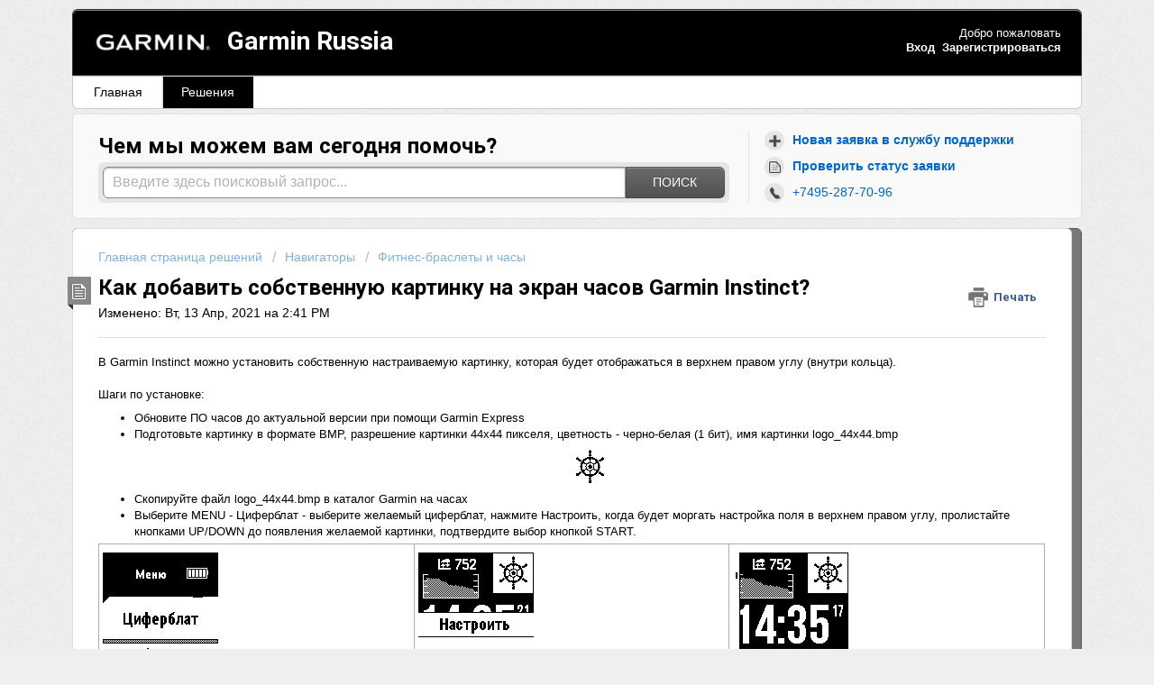

--- FILE ---
content_type: text/html; charset=utf-8
request_url: https://support.garmin.ru/support/solutions/articles/26000045703-%D0%9A%D0%B0%D0%BA-%D0%B4%D0%BE%D0%B1%D0%B0%D0%B2%D0%B8%D1%82%D1%8C-%D1%81%D0%BE%D0%B1%D1%81%D1%82%D0%B2%D0%B5%D0%BD%D0%BD%D1%83%D1%8E-%D0%BA%D0%B0%D1%80%D1%82%D0%B8%D0%BD%D0%BA%D1%83-%D0%BD%D0%B0-%D1%8D%D0%BA%D1%80%D0%B0%D0%BD-%D1%87%D0%B0%D1%81%D0%BE%D0%B2-garmin-instinct-
body_size: 9114
content:
<!DOCTYPE html>
       
        <!--[if lt IE 7]><html class="no-js ie6 dew-dsm-theme " lang="ru-RU" dir="ltr" data-date-format="non_us"><![endif]-->       
        <!--[if IE 7]><html class="no-js ie7 dew-dsm-theme " lang="ru-RU" dir="ltr" data-date-format="non_us"><![endif]-->       
        <!--[if IE 8]><html class="no-js ie8 dew-dsm-theme " lang="ru-RU" dir="ltr" data-date-format="non_us"><![endif]-->       
        <!--[if IE 9]><html class="no-js ie9 dew-dsm-theme " lang="ru-RU" dir="ltr" data-date-format="non_us"><![endif]-->       
        <!--[if IE 10]><html class="no-js ie10 dew-dsm-theme " lang="ru-RU" dir="ltr" data-date-format="non_us"><![endif]-->       
        <!--[if (gt IE 10)|!(IE)]><!--><html class="no-js  dew-dsm-theme " lang="ru-RU" dir="ltr" data-date-format="non_us"><!--<![endif]-->
	<head>
		
		<!-- Google tag (gtag.js) -->
<script async src="https://www.googletagmanager.com/gtag/js?id=G-5W8GBWLX1C"></script>
<script> window.dataLayer = window.dataLayer || []; function gtag(){dataLayer.push(arguments);} gtag('js', new Date()); gtag('config', 'G-5W8GBWLX1C'); </script>

<meta name="yandex-verification" content="73b1025f514d9648" />

<!-- Title for the page -->
<title> Как добавить собственную картинку на экран часов Garmin Instinct? : Garmin Russia - официальная поддержка Garmin в России </title>

<!-- Meta information -->

      <meta charset="utf-8" />
      <meta http-equiv="X-UA-Compatible" content="IE=edge,chrome=1" />
      <meta name="description" content= "В часах Instinct можно настроить собственное изображение на экране" />
      <meta name="author" content= "" />
       <meta property="og:title" content="Как добавить собственную картинку на экран часов Garmin Instinct?" />  <meta property="og:url" content="https://support.garmin.ru/support/solutions/articles/26000045703-%D0%BA%D0%B0%D0%BA-%D0%B4%D0%BE%D0%B1%D0%B0%D0%B2%D0%B8%D1%82%D1%8C-%D1%81%D0%BE%D0%B1%D1%81%D1%82%D0%B2%D0%B5%D0%BD%D0%BD%D1%83%D1%8E-%D0%BA%D0%B0%D1%80%D1%82%D0%B8%D0%BD%D0%BA%D1%83-%D0%BD%D0%B0-%D1%8D%D0%BA%D1%80%D0%B0%D0%BD-%D1%87%D0%B0%D1%81%D0%BE%D0%B2-garmin-instinct-" />  <meta property="og:description" content=" В Garmin Instinct можно установить собственную настраиваемую картинку, которая будет отображаться в верхнем правом углу (внутри кольца).     Шаги по установке:   Обновите ПО часов до актуальной версии при помощи Garmin Express  Подготовьте картин..." />  <meta property="og:image" content="https://s3.amazonaws.com/cdn.freshdesk.com/data/helpdesk/attachments/production/26000043755/logo/_Pb5tGNux_7zsDhH-lOtBgEZp-1O16fWyg.png?X-Amz-Algorithm=AWS4-HMAC-SHA256&amp;amp;X-Amz-Credential=AKIAS6FNSMY2XLZULJPI%2F20260126%2Fus-east-1%2Fs3%2Faws4_request&amp;amp;X-Amz-Date=20260126T145538Z&amp;amp;X-Amz-Expires=604800&amp;amp;X-Amz-SignedHeaders=host&amp;amp;X-Amz-Signature=c894d6f16d04a7a3a89ab2e4941ba47c03167bcfb7a7248aaa58fc5abae854e5" />  <meta property="og:site_name" content="Garmin Russia" />  <meta property="og:type" content="article" />  <meta name="twitter:title" content="Как добавить собственную картинку на экран часов Garmin Instinct?" />  <meta name="twitter:url" content="https://support.garmin.ru/support/solutions/articles/26000045703-%D0%BA%D0%B0%D0%BA-%D0%B4%D0%BE%D0%B1%D0%B0%D0%B2%D0%B8%D1%82%D1%8C-%D1%81%D0%BE%D0%B1%D1%81%D1%82%D0%B2%D0%B5%D0%BD%D0%BD%D1%83%D1%8E-%D0%BA%D0%B0%D1%80%D1%82%D0%B8%D0%BD%D0%BA%D1%83-%D0%BD%D0%B0-%D1%8D%D0%BA%D1%80%D0%B0%D0%BD-%D1%87%D0%B0%D1%81%D0%BE%D0%B2-garmin-instinct-" />  <meta name="twitter:description" content=" В Garmin Instinct можно установить собственную настраиваемую картинку, которая будет отображаться в верхнем правом углу (внутри кольца).     Шаги по установке:   Обновите ПО часов до актуальной версии при помощи Garmin Express  Подготовьте картин..." />  <meta name="twitter:image" content="https://s3.amazonaws.com/cdn.freshdesk.com/data/helpdesk/attachments/production/26000043755/logo/_Pb5tGNux_7zsDhH-lOtBgEZp-1O16fWyg.png?X-Amz-Algorithm=AWS4-HMAC-SHA256&amp;amp;X-Amz-Credential=AKIAS6FNSMY2XLZULJPI%2F20260126%2Fus-east-1%2Fs3%2Faws4_request&amp;amp;X-Amz-Date=20260126T145538Z&amp;amp;X-Amz-Expires=604800&amp;amp;X-Amz-SignedHeaders=host&amp;amp;X-Amz-Signature=c894d6f16d04a7a3a89ab2e4941ba47c03167bcfb7a7248aaa58fc5abae854e5" />  <meta name="twitter:card" content="summary" />  <link rel="canonical" href="https://support.garmin.ru/support/solutions/articles/26000045703-%D0%BA%D0%B0%D0%BA-%D0%B4%D0%BE%D0%B1%D0%B0%D0%B2%D0%B8%D1%82%D1%8C-%D1%81%D0%BE%D0%B1%D1%81%D1%82%D0%B2%D0%B5%D0%BD%D0%BD%D1%83%D1%8E-%D0%BA%D0%B0%D1%80%D1%82%D0%B8%D0%BD%D0%BA%D1%83-%D0%BD%D0%B0-%D1%8D%D0%BA%D1%80%D0%B0%D0%BD-%D1%87%D0%B0%D1%81%D0%BE%D0%B2-garmin-instinct-" /> 

<!-- FIXED Fav icon for portal -->
<link rel="icon" href="https://s3.amazonaws.com/cdn.freshdesk.com/data/helpdesk/attachments/production/26000043756/fav_icon/96t9AnUeVcO8SobtL9KRpUttC6AqDyy36w.ico" />


<!-- Responsive setting -->
<link rel="apple-touch-icon" href="https://s3.amazonaws.com/cdn.freshdesk.com/data/helpdesk/attachments/production/26000043756/fav_icon/96t9AnUeVcO8SobtL9KRpUttC6AqDyy36w.ico" />
        <link rel="apple-touch-icon" sizes="72x72" href="https://s3.amazonaws.com/cdn.freshdesk.com/data/helpdesk/attachments/production/26000043756/fav_icon/96t9AnUeVcO8SobtL9KRpUttC6AqDyy36w.ico" />
        <link rel="apple-touch-icon" sizes="114x114" href="https://s3.amazonaws.com/cdn.freshdesk.com/data/helpdesk/attachments/production/26000043756/fav_icon/96t9AnUeVcO8SobtL9KRpUttC6AqDyy36w.ico" />
        <link rel="apple-touch-icon" sizes="144x144" href="https://s3.amazonaws.com/cdn.freshdesk.com/data/helpdesk/attachments/production/26000043756/fav_icon/96t9AnUeVcO8SobtL9KRpUttC6AqDyy36w.ico" />
        <meta name="viewport" content="width=device-width, initial-scale=1.0, maximum-scale=5.0, user-scalable=yes" /> 


		
		<!-- Adding meta tag for CSRF token -->
		<meta name="csrf-param" content="authenticity_token" />
<meta name="csrf-token" content="f+JRu2kElC09sh9BQyQFAlgkcvEIsQHx1w6mb1F5CYCO8u02Gdforz/qTKj3AdxqG9kQKYa9jmq8G/gwTkeGVQ==" />
		<!-- End meta tag for CSRF token -->
		
		<!-- Fav icon for portal -->
		<link rel='shortcut icon' href='https://s3.amazonaws.com/cdn.freshdesk.com/data/helpdesk/attachments/production/26000043756/fav_icon/96t9AnUeVcO8SobtL9KRpUttC6AqDyy36w.ico' />

		<!-- Base stylesheet -->
 
		<link rel="stylesheet" media="print" href="https://assets6.freshdesk.com/assets/cdn/portal_print-6e04b27f27ab27faab81f917d275d593fa892ce13150854024baaf983b3f4326.css" />
	  		<link rel="stylesheet" media="screen" href="https://assets4.freshdesk.com/assets/cdn/portal_utils-aafe1162bf4f22a3e2f7ebff69e8a3dec620f879e0dd260b84f12042bcefa33a.css" />

		
		<!-- Theme stylesheet -->

		<link href="/support/theme.css?v=4&amp;d=1752758537" media="screen" rel="stylesheet" type="text/css">

		<!-- Google font url if present -->
		<link href='https://fonts.googleapis.com/css?family=Roboto:regular,italic,500,700,700italic' rel='stylesheet' type='text/css' nonce='nMU0Z9H2Knzsi5TkS8eWXw=='>

		<!-- Including default portal based script framework at the top -->
		<script src="https://assets7.freshdesk.com/assets/cdn/portal_head_v2-d07ff5985065d4b2f2826fdbbaef7df41eb75e17b915635bf0413a6bc12fd7b7.js"></script>
		<!-- Including syntexhighlighter for portal -->
		<script src="https://assets9.freshdesk.com/assets/cdn/prism-841b9ba9ca7f9e1bc3cdfdd4583524f65913717a3ab77714a45dd2921531a402.js"></script>

		    <!-- Google tag (gtag.js) -->
	<script async src='https://www.googletagmanager.com/gtag/js?id=UA-116045535-1' nonce="nMU0Z9H2Knzsi5TkS8eWXw=="></script>
	<script nonce="nMU0Z9H2Knzsi5TkS8eWXw==">
	  window.dataLayer = window.dataLayer || [];
	  function gtag(){dataLayer.push(arguments);}
	  gtag('js', new Date());
	  gtag('config', 'UA-116045535-1');
	</script>


		<!-- Access portal settings information via javascript -->
		 <script type="text/javascript">     var portal = {"language":"ru-RU","name":"Garmin Russia","contact_info":"","current_page_name":"article_view","current_tab":"solutions","vault_service":{"url":"https://vault-service.freshworks.com/data","max_try":2,"product_name":"fd"},"current_account_id":562015,"preferences":{"bg_color":"#efefef","header_color":"#000000","help_center_color":"#f9f9f9","footer_color":"#777777","tab_color":"#ffffff","tab_hover_color":"#000000","btn_background":"#ffffff","btn_primary_background":"#6c6a6a","base_font":"Helvetica","text_color":"#000000","headings_font":"Roboto","headings_color":"#000000","link_color":"#0066cc","link_color_hover":"#0066ff","input_focus_ring_color":"#f4af1a","non_responsive":false},"image_placeholders":{"spacer":"https://assets10.freshdesk.com/assets/misc/spacer.gif","profile_thumb":"https://assets4.freshdesk.com/assets/misc/profile_blank_thumb-4a7b26415585aebbd79863bd5497100b1ea52bab8df8db7a1aecae4da879fd96.jpg","profile_medium":"https://assets7.freshdesk.com/assets/misc/profile_blank_medium-1dfbfbae68bb67de0258044a99f62e94144f1cc34efeea73e3fb85fe51bc1a2c.jpg"},"falcon_portal_theme":false,"current_object_id":26000045703};     var attachment_size = 20;     var blocked_extensions = "";     var allowed_extensions = "";     var store = { 
        ticket: {},
        portalLaunchParty: {} };    store.portalLaunchParty.ticketFragmentsEnabled = false;    store.pod = "us-east-1";    store.region = "US"; </script> 


			
	</head>
	<body>
            	
		
		
		<div class="page">
	
	<header class="banner">
		<div class="banner-wrapper">
			<div class="banner-title">
				<a href="https://www.garmin.ru/"class='portal-logo'><span class="portal-img"><i></i>
                    <img src='https://s3.amazonaws.com/cdn.freshdesk.com/data/helpdesk/attachments/production/26000043755/logo/_Pb5tGNux_7zsDhH-lOtBgEZp-1O16fWyg.png' alt="Логотип"
                        onerror="default_image_error(this)" data-type="logo" />
                 </span></a>
				<h1 class="ellipsis heading">Garmin Russia</h1>
			</div>
			<nav class="banner-nav">
				 <div class="welcome">Добро пожаловать <b></b> </div>  <b><a href="/support/login"><b>Вход</b></a></b> &nbsp;<b><a href="/support/signup"><b>Зарегистрироваться</b></a></b>
			</nav>
		</div>
	</header>
	<nav class="page-tabs" >
		
			<a data-toggle-dom="#header-tabs" href="#" data-animated="true" class="mobile-icon-nav-menu show-in-mobile"></a>
			<div class="nav-link" id="header-tabs">
				
					
						<a href="/support/home" class="">Главная</a>
					
				
					
						<a href="/support/solutions" class="active">Решения</a>
					
				
			</div>
		
	</nav>

	
	<!-- Search and page links for the page -->
	
		<section class="help-center rounded-6">	
			<div class="hc-search">
				<div class="hc-search-c">
					<h2 class="heading hide-in-mobile">Чем мы можем вам сегодня помочь?</h2>
					<form class="hc-search-form print--remove" autocomplete="off" action="/support/search/solutions" id="hc-search-form" data-csrf-ignore="true">
	<div class="hc-search-input">
	<label for="support-search-input" class="hide">Введите здесь поисковый запрос...</label>
		<input placeholder="Введите здесь поисковый запрос..." type="text"
			name="term" class="special" value=""
            rel="page-search" data-max-matches="10" id="support-search-input">
	</div>
	<div class="hc-search-button">
		<button class="btn btn-primary" aria-label="Поиск" type="submit" autocomplete="off">
			<i class="mobile-icon-search hide-tablet"></i>
			<span class="hide-in-mobile">
				Поиск
			</span>
		</button>
	</div>
</form>
				</div>
			</div>
			<div class="hc-nav  nav-with-contact ">				
				 <nav>   <div>
              <a href="/support/tickets/new" class="mobile-icon-nav-newticket new-ticket ellipsis" title="Новая заявка в службу поддержки">
                <span> Новая заявка в службу поддержки </span>
              </a>
            </div>   <div>
              <a href="/support/tickets" class="mobile-icon-nav-status check-status ellipsis" title="Проверить статус заявки">
                <span>Проверить статус заявки</span>
              </a>
            </div>   <div> <a href="tel:+7495-287-70-96" class="mobile-icon-nav-contact contact-info ellipsis">
            <span dir='ltr'>+7495-287-70-96</span>
           </a> </div>  </nav>
			</div>
		</section>
	

	<!-- Notification Messages -->
	 <div class="alert alert-with-close notice hide" id="noticeajax"></div> 

	<div class="d-wrapper">
	<section class="main content rounded-6 min-height-on-desktop fc-article-show" id="article-show-26000045703">
	<div class="breadcrumb">
		<a href="/support/solutions"> Главная страница решений </a>
		<a href="/support/solutions/26000035402">Навигаторы</a>
		<a href="/support/solutions/folders/26000053749">Фитнес-браслеты и часы</a>
	</div>
	<b class="page-stamp page-stamp-article">
		<b class="icon-page-article"></b>
	</b>

	<h2 class="heading">Как добавить собственную картинку на экран часов Garmin Instinct?
	 	<a href="#"
            class="solution-print--icon print--remove"
 			title="Печать этой статьи"
 			arial-role="link"
 			arial-label="Печать этой статьи"
			id="print-article"
 		>
			<span class="icon-print"></span>
			<span class="text-print">Печать</span>
 		</a>
	</h2>
	
	<p>Изменено: Вт, 13 Апр, 2021 на  2:41 PM</p>
	<hr />
	

	<article class="article-body" id="article-body" rel="image-enlarge">
		<p dir="ltr">В Garmin Instinct можно установить собственную настраиваемую картинку, которая будет отображаться в верхнем правом углу (внутри кольца).</p><p dir="ltr"><br></p><p dir="ltr">Шаги по установке:</p><ul><li dir="ltr">Обновите ПО часов до актуальной версии при помощи Garmin Express</li><li dir="ltr">Подготовьте картинку в формате BMP, разрешение картинки 44х44 пикселя, цветность - черно-белая (1 бит), имя картинки logo_44x44.bmp<img src="https://s3.amazonaws.com/cdn.freshdesk.com/data/helpdesk/attachments/production/26028686679/original/0CLp-oUWnnil2q79VwQdJGVRdoRXIsHTPg.PNG?1618313976" style="width: auto;" class="fr-dib" data-attachment="[object Object]" data-id="26028686679"></li><li dir="ltr">Скопируйте файл logo_44x44.bmp в каталог Garmin на часах</li><li dir="ltr">Выберите MENU - Циферблат - выберите желаемый циферблат, нажмите Настроить, когда будет моргать настройка поля в верхнем правом углу, пролистайте кнопками UP/DOWN до появления желаемой картинки, подтвердите выбор кнопкой START.</li></ul><table style="width: 100%;"><tbody><tr><td style="width: 33.3333%;"><img src="https://s3.amazonaws.com/cdn.freshdesk.com/data/helpdesk/attachments/production/26028686710/original/8TavfXcq-BZd3mKVk6vItxVaiwZz5hF7JA.PNG?1618314033" style="width: auto;" class="fr-fil fr-dib" data-attachment="[object Object]" data-id="26028686710"></td><td style="width: 33.3333%;"><img src="https://s3.amazonaws.com/cdn.freshdesk.com/data/helpdesk/attachments/production/26028686709/original/nsenRDMOE73rZ9kqbwYPeOJY3xRuNqH9Mw.PNG?1618314025" style="width: auto;" class="fr-fil fr-dib" data-attachment="[object Object]" data-id="26028686709"></td><td style="width: 33.3333%;"><img src="https://s3.amazonaws.com/cdn.freshdesk.com/data/helpdesk/attachments/production/26028686707/original/1ReOy7GmcoSOYyDHgDba2wZx4Q0ZnOr7Xg.PNG?1618314021" style="width: auto;" class="fr-fil fr-dib" data-attachment="[object Object]" data-id="26028686707"></td></tr></tbody></table><p dir="ltr"><br></p><p dir="ltr">Пример картинки во вложении.</p><p dir="ltr"><br></p><p dir="ltr"><br></p><p dir="ltr"><br></p><p dir="ltr"><br></p>
	</article>

	<hr />	
		<div class="cs-g-c attachments" id="article-26000045703-attachments"><div class="attachment"><div class="attachment-type"><span class="file-type"> bmp </span> </div><div class="attach_content"><div class="ellipsis"><a href="/helpdesk/attachments/26028686341" class="filename" target="_blank" 
                >logo_44x44.bmp </a></div><div>(414 Bytes) </div></div></div></div>

		<p class="article-vote" id="voting-container" 
											data-user-id="" 
											data-article-id="26000045703"
											data-language="ru-RU">
										Была ли эта статья полезной?<span data-href="/support/solutions/articles/26000045703/thumbs_up" class="vote-up a-link" id="article_thumbs_up" 
									data-remote="true" data-method="put" data-update="#voting-container" 
									data-user-id=""
									data-article-id="26000045703"
									data-language="ru-RU"
									data-update-with-message="Рады были помочь. Благодарим за отзыв.">
								Да</span><span class="vote-down-container"><span data-href="/support/solutions/articles/26000045703/thumbs_down" class="vote-down a-link" id="article_thumbs_down" 
									data-remote="true" data-method="put" data-update="#vote-feedback-form" 
									data-user-id=""
									data-article-id="26000045703"
									data-language="ru-RU"
									data-hide-dom="#voting-container" data-show-dom="#vote-feedback-container">
								Нет</span></span></p><a class="hide a-link" id="vote-feedback-form-link" data-hide-dom="#vote-feedback-form-link" data-show-dom="#vote-feedback-container">Отправить отзыв</a><div id="vote-feedback-container"class="hide">	<div class="lead">Извините, что не удалось помочь. У вас есть идеи, что можно улучшить в этой статье?</div>	<div id="vote-feedback-form">		<div class="sloading loading-small loading-block"></div>	</div></div>
		
</section>
<section class="sidebar content rounded-6 fc-related-articles">
	<div id="related_articles"><div class="cs-g-c"><section class="article-list"><h3 class="list-lead">Статьи по теме</h3><ul rel="remote" 
			data-remote-url="/support/search/articles/26000045703/related_articles?container=related_articles&limit=10" 
			id="related-article-list"></ul></section></div></div>
</section>

<script nonce="nMU0Z9H2Knzsi5TkS8eWXw==">
	['click', 'keypress'].forEach(function eventsCallback(event) {
		document.getElementById('print-article').addEventListener(event, function (e) {
			if (event === 'keypress' && e.key !== 'Enter') return;
			e.preventDefault();
			print();
		});
	});
</script>

	</div>					

	
	<footer class="footer rounded-6">
		<nav class="footer-links">
			
					
						<a href="/support/home" class="">Главная</a>
					
						<a href="/support/solutions" class="active">Решения</a>
					
			
			<!--   -->
			<!--    <a href="#portal-cookie-info" rel="freshdialog" data-lazy-load="true" class="cookie-link"
        data-width="450px" title="Почему мы любим cookie" data-template-footer="">
        Политика файлов cookie
      </a> <div id="portal-cookie-info" class="hide"><textarea>
        <p>Для улучшения качества обслуживания во Freshdesk мы используем файлы cookie. </p>
        <p>Больше о файлах cookie и о том, зачем и как они используются, можно узнать по ссылке: <a href="https://www.freshworks.com/privacy/" target="_blank" rel="nofollow">Политика конфиденциальности</a>. Если вы против cookie, вы можете их отключить. Но в этом случае учтите, что работа Freshdesk во многом зависит от некоторых видов cookie, поэтому некоторые разделы при их отключении перестанут работать.</p>
        <p>Мы также надеемся, что вы согласны со способами использования нами cookie согласно нашей <a href="https://www.freshworks.com/privacy/" target="_blank" rel="nofollow">Политика конфиденциальности</a>, если только вы не решите полностью отключить такие файлы в браузере. </p>
      </textarea></div>  -->
		</nav>
	</footer>
	<!--   <div class="copyright">
        <a href=https://freshdesk.ru/?utm_source=portal&utm_medium=reflink&utm_campaign=portal_reflink target="_blank" rel="nofollow"> ПО службы помощи </a>
        на базе Freshdesk
      </div>  -->


</div>



			<script src="https://assets10.freshdesk.com/assets/cdn/portal_bottom-0fe88ce7f44d512c644a48fda3390ae66247caeea647e04d017015099f25db87.js"></script>

		<script src="https://assets3.freshdesk.com/assets/cdn/redactor-642f8cbfacb4c2762350a557838bbfaadec878d0d24e9a0d8dfe90b2533f0e5d.js"></script> 
		<script src="https://assets10.freshdesk.com/assets/cdn/lang/ru-ru-ed22df81859b077c0ca28222c3224c9041ed27a99240c16479451a6e85202c9d.js"></script>
		<!-- for i18n-js translations -->
  		<script src="https://assets9.freshdesk.com/assets/cdn/i18n/portal/ru-RU-01569d3a468b1140492f4cf2a5613a8791c106794dc9af03def618ecc7704e6b.js"></script>
		<!-- Including default portal based script at the bottom -->
		<script nonce="nMU0Z9H2Knzsi5TkS8eWXw==">
//<![CDATA[
	
	jQuery(document).ready(function() {
					
		// Setting the locale for moment js
		moment.lang('ru-ru');

		var validation_meassages = {"required":"Это обязательное поле.","remote":"Задайте фиксированные параметры для этого поля.","email":"Введите действительный адрес электронной почты","url":"Такой URL-адрес не существует.","date":"Введите допустимую дату.","dateISO":"Введите допустимую дату (ISO).","number":"Введите допустимый номер.","digits":"Введите только цифры.","creditcard":"Введите допустимый номер кредитной карты.","equalTo":"Введите это значение повторно.","two_decimal_place_warning":"Значение не может иметь более двух цифр после запятой","select_atleast_one":"Выберите хотя бы один вариант.","select2_minimum_limit":"Пожалуйста введите %{char_count} или более символов","select2_maximum_limit":"Вы можете выбрать максимум %{limit} %{container}","integration_no_match":"нет подходящих данных...","ember_method_name_reserved":"Это имя зарезервировано и не может быть использовано. Выберите другое имя."}	

		jQuery.extend(jQuery.validator.messages, validation_meassages );


		jQuery(".call_duration").each(function () {
			var format,time;
			if (jQuery(this).data("time") === undefined) { return; }
			if(jQuery(this).hasClass('freshcaller')){ return; }
			time = jQuery(this).data("time");
			if (time>=3600) {
			 format = "hh:mm:ss";
			} else {
				format = "mm:ss";
			}
			jQuery(this).html(time.toTime(format));
		});
	});

	// Shortcuts variables
	var Shortcuts = {"global":{"help":"?","save":"mod+return","cancel":"esc","search":"/","status_dialog":"mod+alt+return","save_cuctomization":"mod+shift+s"},"app_nav":{"dashboard":"g d","tickets":"g t","social":"g e","solutions":"g s","forums":"g f","customers":"g c","reports":"g r","admin":"g a","ticket_new":"g n","compose_email":"g m"},"pagination":{"previous":"alt+left","next":"alt+right","alt_previous":"j","alt_next":"k"},"ticket_list":{"ticket_show":"return","select":"x","select_all":"shift+x","search_view":"v","show_description":"space","unwatch":"w","delete":"#","pickup":"@","spam":"!","close":"~","silent_close":"alt+shift+`","undo":"z","reply":"r","forward":"f","add_note":"n","scenario":"s"},"ticket_detail":{"toggle_watcher":"w","reply":"r","forward":"f","add_note":"n","close":"~","silent_close":"alt+shift+`","add_time":"m","spam":"!","delete":"#","show_activities_toggle":"}","properties":"p","expand":"]","undo":"z","select_watcher":"shift+w","go_to_next":["j","down"],"go_to_previous":["k","up"],"scenario":"s","pickup":"@","collaboration":"d"},"social_stream":{"search":"s","go_to_next":["j","down"],"go_to_previous":["k","up"],"open_stream":["space","return"],"close":"esc","reply":"r","retweet":"shift+r"},"portal_customizations":{"preview":"mod+shift+p"},"discussions":{"toggle_following":"w","add_follower":"shift+w","reply_topic":"r"}};
	
	// Date formats
	var DATE_FORMATS = {"non_us":{"moment_date_with_week":"ddd, D MMM, YYYY","datepicker":"d M, yy","datepicker_escaped":"d M yy","datepicker_full_date":"D, d M, yy","mediumDate":"d MMM, yyyy"},"us":{"moment_date_with_week":"ddd, MMM D, YYYY","datepicker":"M d, yy","datepicker_escaped":"M d yy","datepicker_full_date":"D, M d, yy","mediumDate":"MMM d, yyyy"}};

	var lang = { 
		loadingText: "Подождите...",
		viewAllTickets: "Посмотреть все заявки"
	};


//]]>
</script> 

		

		<img src='/support/solutions/articles/26000045703-%D0%BA%D0%B0%D0%BA-%D0%B4%D0%BE%D0%B1%D0%B0%D0%B2%D0%B8%D1%82%D1%8C-%D1%81%D0%BE%D0%B1%D1%81%D1%82%D0%B2%D0%B5%D0%BD%D0%BD%D1%83%D1%8E-%D0%BA%D0%B0%D1%80%D1%82%D0%B8%D0%BD%D0%BA%D1%83-%D0%BD%D0%B0-%D1%8D%D0%BA%D1%80%D0%B0%D0%BD-%D1%87%D0%B0%D1%81%D0%BE%D0%B2-garmin-instinct-/hit' alt='Число просмотров статьи' aria-hidden='true'/>
		<script type="text/javascript">
     		I18n.defaultLocale = "en";
     		I18n.locale = "ru-RU";
		</script>
			
    	


		<!-- Include dynamic input field script for signup and profile pages (Mint theme) -->

	</body>
</html>
